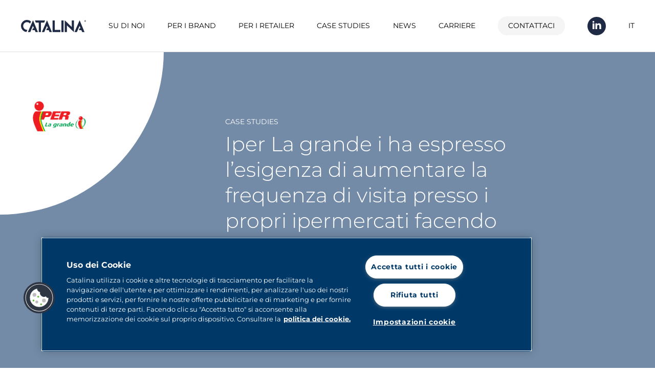

--- FILE ---
content_type: text/html; charset=UTF-8
request_url: https://catalinamarketing.it/case-studies/iper-la-grande-i-ha-espresso-l-esigenza-di-aumentare-la-frequenza-di-visita-presso-i-propri-ipermercati-facendo-leva-sui-propri-volantini
body_size: 26685
content:
<!DOCTYPE html>
<html lang="it">
<head>


        <!-- Google Tag Manager -->
    <script>(function(w,d,s,l,i){w[l]=w[l]||[];w[l].push({'gtm.start':
                new Date().getTime(),event:'gtm.js'});var f=d.getElementsByTagName(s)[0],
            j=d.createElement(s),dl=l!='dataLayer'?'&l='+l:'';j.async=true;j.src=
            'https://www.googletagmanager.com/gtm.js?id='+i+dl;f.parentNode.insertBefore(j,f);
        })(window,document,'script','dataLayer','GTM-PKT88FV');</script>
    <!-- End Google Tag Manager -->
    

                        <script src=https://cdn.cookielaw.org/scripttemplates/otSDKStub.js type="text/javascript" charset="UTF-8"
                    data-domain-script="c4259fe6-2b35-48a0-8bfb-3a6098a5ec28"></script>
            
    <script>
        function OptanonWrapper() {
        }
    </script>

    <meta charset="utf-8">
    <meta name="viewport" content="width=device-width, initial-scale=1">
    <meta name="csrf-token" content="6HOfh0VmNOus7Y9UUTUqWpx06Uhijyho8putKKGV">

    <link rel="stylesheet" href="https://use.typekit.net/dbu8nub.css">
    <link rel="canonical" href="https://catalinamarketing.it/case-studies/iper-la-grande-i-ha-espresso-l-esigenza-di-aumentare-la-frequenza-di-visita-presso-i-propri-ipermercati-facendo-leva-sui-propri-volantini">
    <link rel="apple-touch-icon" sizes="180x180" href="/apple-touch-icon.png">
    <link rel="icon" type="image/png" sizes="32x32" href="/favicon-32x32.png">
    <link rel="icon" type="image/png" sizes="16x16" href="/favicon-16x16.png">
    <link rel="manifest" href="/site.webmanifest">
    <link rel="mask-icon" href="/safari-pinned-tab.svg" color="#5bbad5">
    <meta name="msapplication-TileColor" content="#da532c">
    <meta name="theme-color" content="#ffffff">

    <!-- Styles -->
    <link rel="stylesheet" href="https://catalinamarketing.it/css/app.css?version=1.0">

    <!-- Scripts -->
    <script src="https://www.google.com/recaptcha/api.js?onload=vueRecaptchaApiLoaded&render=explicit&hl=it"
            async
            defer></script>
    <script src="https://catalinamarketing.it/js/app.js?v=1" defer></script>


        <title>Iper La grande i ha espresso l’esigenza di aumentare la frequenza di visita presso i propri ipermercati facendo leva sui propri volantini.</title>
    <meta name="title" content="Iper La grande i ha espresso l’esigenza di aumentare la frequenza di visita presso i propri ipermercati facendo leva sui propri volantini.">
    <meta name="description" content="La soluzione MFD è un motore di targeting One to One per moltiplicare l’impatto delle promozioni e sviluppare la preferenza all’Insegna. Analizziamo il comportamento d&#039;acquisto di ciascun Cliente Carta Vantaggi, elaboriamo un ranking di probabilità di acquisto di ciascun item per ogni volantino, arrivando a definire per ciascun cliente un set di 16 prodotti &quot;preferiti&quot;.">

    <meta property="og:title" content="Iper La grande i ha espresso l’esigenza di aumentare la frequenza di visita presso i propri ipermercati facendo leva sui propri volantini.">
    <meta property="og:description" content="La soluzione MFD è un motore di targeting One to One per moltiplicare l’impatto delle promozioni e sviluppare la preferenza all’Insegna. Analizziamo il comportamento d&#039;acquisto di ciascun Cliente Carta Vantaggi, elaboriamo un ranking di probabilità di acquisto di ciascun item per ogni volantino, arrivando a definire per ciascun cliente un set di 16 prodotti &quot;preferiti&quot;.">

    <meta property="twitter:title" content="Iper La grande i ha espresso l’esigenza di aumentare la frequenza di visita presso i propri ipermercati facendo leva sui propri volantini.">
    <meta property="twitter:description" content="La soluzione MFD è un motore di targeting One to One per moltiplicare l’impatto delle promozioni e sviluppare la preferenza all’Insegna. Analizziamo il comportamento d&#039;acquisto di ciascun Cliente Carta Vantaggi, elaboriamo un ranking di probabilità di acquisto di ciascun item per ogni volantino, arrivando a definire per ciascun cliente un set di 16 prodotti &quot;preferiti&quot;.">
<!-- Primary Meta Tags -->

    <!-- Open Graph / Facebook -->
    <meta property="og:type" content="website">
    <meta property="og:url" content="https://catalinamarketing.it/case-studies/iper-la-grande-i-ha-espresso-l-esigenza-di-aumentare-la-frequenza-di-visita-presso-i-propri-ipermercati-facendo-leva-sui-propri-volantini">

    
    
<!-- Twitter -->
    <meta property="twitter:card" content="summary_large_image">
    <meta property="twitter:url" content="https://catalinamarketing.it/case-studies/iper-la-grande-i-ha-espresso-l-esigenza-di-aumentare-la-frequenza-di-visita-presso-i-propri-ipermercati-facendo-leva-sui-propri-volantini">
    

</head>
<body class="font-sans antialiased catalina-lang-it">

<!-- Google Tag Manager (noscript) -->
<noscript><iframe src="https://www.googletagmanager.com/ns.html?id=GTM-PKT88FV"
                  height="0" width="0" style="display:none;visibility:hidden"></iframe></noscript>
<!-- End Google Tag Manager (noscript) -->

<div id="app">
    <nav aria-label="main navigation"
     class="nav px-10 flex justify-between z-30 fixed bg-white-0 w-full left-0 right-0 items-center border-black-4 border-b"
     :class="{ 'tiny' : tinized }">
    <a href="https://catalinamarketing.it" class="nav-logo nav-logo-mobile">Catalina</a>
    <div class="nav-container flex justify-between items-center" :class="{ 'active' : navMobile }">
        <a href="https://catalinamarketing.it" class="nav-logo">Catalina</a>
        <div class="nav-menu relative">
            <a href="#" @click.prevent=""
               class="text-xs xl:text-sm ">Su di noi</a>
            <ul>
                <li>
                    <a class="text-xs xl:text-sm flex items-center transition hover:text-yellow-0"
                       href="https://catalinamarketing.it/catalina/chi-siamo"><span
                                class="block w-1 h-1 mr-2 bg-yellow-0 rounded-full"></span>Chi siamo
                    </a>
                </li>
                <li>
                    <a class="text-xs xl:text-sm flex items-center transition hover:text-yellow-0"
                       href="https://catalinamarketing.it/catalina/nel-mondo"><span
                                class="block w-1 h-1 mr-2 bg-yellow-0 rounded-full"></span>Catalina nel mondo
                    </a>
                </li>
                            </ul>
        </div>
       <div class="nav-menu relative">
            <a href="https://catalinamarketing.it/catalina-per-le-marche"
               class="text-xs xl:text-sm ">Per i brand</a>
            <ul>
                                    <li>
                        <a class="text-xs xl:text-sm flex items-center transition hover:text-red-0"
                           href="https://catalinamarketing.it/catalina-per-le-marche/incrementa-le-tue-vendite"><span
                                    class="block w-1 h-1 mr-2 bg-red-0 rounded-full"></span> Incrementa le tue vendite</a>
                    </li>
                                    <li>
                        <a class="text-xs xl:text-sm flex items-center transition hover:text-red-0"
                           href="https://catalinamarketing.it/catalina-per-le-marche/ingaggia-i-consumatori"><span
                                    class="block w-1 h-1 mr-2 bg-red-0 rounded-full"></span> Ingaggia i consumatori</a>
                    </li>
                            </ul>
        </div>

        <div class="nav-menu relative">
            <a href="https://catalinamarketing.it/catalina-per-i-distributori"
               class="text-xs xl:text-sm ">Per i retailer</a>
            <ul>
                                    <li>
                        <a class="text-xs xl:text-sm flex items-center transition hover:text-blue-3"
                           href="https://catalinamarketing.it/catalina-per-i-distributori/aumenta-il-traffico-omnicanale"><span
                                    class="block w-1 h-1 mr-2 bg-blue-3 rounded-full"></span> Aumenta il traffico omnicanale
                        </a>
                    </li>
                                    <li>
                        <a class="text-xs xl:text-sm flex items-center transition hover:text-blue-3"
                           href="https://catalinamarketing.it/catalina-per-i-distributori/sviluppa-valore-per-ogni-singolo-consumatore"><span
                                    class="block w-1 h-1 mr-2 bg-blue-3 rounded-full"></span> Sviluppa valore per ogni singolo consumatore
                        </a>
                    </li>
                                    <li>
                        <a class="text-xs xl:text-sm flex items-center transition hover:text-blue-3"
                           href="https://catalinamarketing.it/catalina-per-i-distributori/crea-sistemi-di-ingaggio-e-retention-continuativi"><span
                                    class="block w-1 h-1 mr-2 bg-blue-3 rounded-full"></span> Crea sistemi di ingaggio e retention continuativi
                        </a>
                    </li>
                            </ul>
        </div>
        <a href="https://catalinamarketing.it/case-studies"
           class="text-xs xl:text-sm active">Case studies</a>
        <a href="https://catalinamarketing.it/articles"
           class="text-xs xl:text-sm ">News</a>
        <a href="https://catalinamarketing.it/carriere"
           class="text-xs xl:text-sm ">Carriere</a>
        <a href="https://catalinamarketing.it/contattaci"
           class="nav-contact text-xs xl:text-sm rounded-3xl px-5 py-2 bg-black-1 button-animation">Contattaci</a>
                <a href="https://www.linkedin.com/company/catalinaitalia/mycompany" target="_blank"
           rel="noopener"
           class="nav-linkedin">
            <svg class="icon icon-linkedin" xmlns="http://www.w3.org/2000/svg" viewBox="0 0 36 36">
                <title>Linkedin</title>
                <circle fill="rgb(31, 43, 68)" cx="18" cy="18" r="18"/>
                <path d="M13.46,9.74a1.71,1.71,0,0,1-1.73,1.71,1.73,1.73,0,1,1,0-3.45,1.72,1.72,0,0,1,1.72,1.74Zm0,3.13H10V24h3.48Zm5.55,0H15.57V24H19V18.16c0-3.25,4.2-3.52,4.2,0V24H26.7V17c0-5.48-6.21-5.28-7.66-2.58v-1.5Z"
                      fill="#fff"/>
            </svg>
        </a>


        

        <div class="nav-menu nav-menu-lang relative text-xs xl:text-sm">
            <a>IT</a>
            <ul>
                                    <li>
                        <a target="_blank" rel="noopener" href="https://www.catalinamarketing.fr">FR</a>
                    </li>
                                    <li>
                        <a target="_blank" rel="noopener" href="https://catalina.co.uk">EN</a>
                    </li>
                                    <li>
                        <a target="_blank" rel="noopener" href="https://www.catalina.com">US</a>
                    </li>
                            </ul>
        </div>

    </div>
    <div class="nav-mobile" @click="navMobile = !navMobile" :class="{ 'active' : navMobile }">
        <div class="nav-mobile-container">
            <div></div>
            <div></div>
            <div></div>
        </div>
    </div>
    <transition name="fade">
        <div class="nav-overlay" :class="{ 'active' : navMobile }" v-if="navMobile"></div>
    </transition>
</nav>
    <div class="content">
        

    <section class="py-32 bg-blue-2 relative overflow-hidden">
        <div class="container mx-auto px-10">

            <div class="etude-circle-header">
                                    <img src="https://catalinamarketing.it/storage/enseignes/October2021/vuvoQ5bbI1okbRXArMw7.png" alt="Logo Iper">
                            </div>

            <div class="sm:w-2/3 ml-auto text-white-0 mt-20 sm:mt-0">
                <p class="uppercase font-medium text-sm mb-2">Case studies</p>
                <h1 class="font-light leading-tight text-2xl md:text-3xl lg:text-4xl mb-2 max-w-xl">Iper La grande i ha espresso l’esigenza di aumentare la frequenza di visita presso i propri ipermercati facendo leva sui propri volantini.</h1>
                <p class="max-w-xl">La soluzione MFD è un motore di targeting One to One per moltiplicare l’impatto delle promozioni e sviluppare la preferenza all’Insegna. Analizziamo il comportamento d&#039;acquisto di ciascun Cliente Carta Vantaggi, elaboriamo un ranking di probabilità di acquisto di ciascun item per ogni volantino, arrivando a definire per ciascun cliente un set di 16 prodotti &quot;preferiti&quot;.</p>
            </div>
        </div>
    </section>


    <section class="py-24">
        <div class="container mx-auto px-10">
            <div class="flex flex-col md:flex-row items-center">
                <div class="md:w-3/5 md:pr-10">
                    <h3 class="text-2xl md:text-3xl lg:text-4xl font-light leading-tight mb-10">Personalizzazione del volantino per aumentarne l'efficacia amplificando il drive to store</h3>
                    <ul>
                                                                                    <li class="text-content flex items-center  mb-10 ">
                                                                            <div class="text-5xl font-light" style="min-width: 60px">1</div>
                                                                        <div><p>Comunicare ai Clienti Carta Vantaggi sulla newsletter o sull'area riservata di APP/Sito web una selezione di prodotti presenti in volantino</p></div>
                                </li>
                                                            <li class="text-content flex items-center  mb-10 ">
                                                                            <div class="text-5xl font-light" style="min-width: 60px">2</div>
                                                                        <div><p>Visualizzare i prodotti maggiormente affini alle preferenze espresse, identificate con analisi sul comportamento d'acquisto</p></div>
                                </li>
                                                            <li class="text-content flex items-center  mb-10 ">
                                                                            <div class="text-5xl font-light" style="min-width: 60px">3</div>
                                                                        <div><p>Massimizzare gli acquisti dei Clienti Carta Vantaggi che sono stati attratti sul Punto Vendita</p></div>
                                </li>
                                                            <li class="text-content flex items-center ">
                                                                            <div class="text-5xl font-light" style="min-width: 60px">4</div>
                                                                        <div><p>Chi ha aperto il volantino personalizzato ha una spesa media maggiore sul totale assortimento e sul paniere di prodotti in volantino (confronto con chi ha ricevuto la newsletter ma non l'ha aperta)</p></div>
                                </li>
                                                                        </ul>
                </div>
                <div class="md:w-2/5 relative">

                    <div class="bulles absolute w-full h-full">
                        <div class="bulle bulle-md bg-yellow-0"
                             style="left: 0; top: 5%;"></div>
                        <div class="bulle bulle-xs bg-yellow-0"
                             style="left: 30%; top: 80%;"></div>
                        <div class="bulle bulle-lg bg-yellow-0"
                             style="left: 40%; top: 40%;"></div>
                    </div>

                                    </div>
            </div>
        </div>
    </section>


    <section class="pt-24">
        <div class="container mx-auto px-10">
            <div class="flex flex-col lg:flex-row">
                <div class="w-full mt-20 mb-20 xl:mb-0 lg:w-1/3">
                    <h4 class="uppercase font-medium text-sm mb-4">Roi first</h4>
                    <h3 class="text-2xl md:text-3xl lg:text-4xl font-light leading-tight">Un vero successo<br> su <strong class="font-medium">tutti i KPI</strong></h3>
                </div>
                <div class="w-full lg:w-2/3 relative">

                    <div class="bulles absolute w-full h-full" style="z-index: -1">
                        <div class="bulle bulle-xxs bg-red-0"
                             style="left: 0%; top: 30%;"></div>
                        <div class="bulle bulle-xxxs bg-red-0"
                             style="left: 5%; top: 80%;"></div>
                        <div class="bulle bulle-xxs bg-red-0"
                             style="left: 40%; top: 40%;"></div>
                    </div>

                    
                                            
                                                        <div class="performances-bulle flex flex-col lg:flex-row mb-10 lg:mb-0 items-center text-center">
                                <div class="xl etude flex items-center justify-center border border-4 border-red-0 rounded-full md:mr-5">9%</div>
                                <div class="mt-4 lg:mt-0">di spesa incrementale</div>
                            </div>
                        
                                                        <div class="performances-bulle flex flex-col lg:flex-row mb-10 lg:mb-0 items-center text-center">
                                <div class="xs etude flex items-center justify-center border border-4 border-red-0 rounded-full md:mr-5">+15%</div>
                                <div class="mt-4 lg:mt-0">di pezzi acquistati in promozione (volantino)</div>
                            </div>
                                                            </div>
            </div>
        </div>
    </section>

            <div class="mb-24"></div>
    
            <section class="py-24">
            <div class="container mx-auto px-10">
                <hooper ref="hooper" :vertical="true" :center-mode="true" class="hooper-etude mx-auto"
                        @slide="pauseVideo">
                                            <slide class="">
                                                            <img class="block mx-auto w-full h-full object-contain" src="/storage/images/61726ebabd55c.png"
                                     alt="">
                                                    </slide>
                                        <hooper-pagination slot="hooper-addons"></hooper-pagination>
                </hooper>

            </div>
        </section>
    
            <section class="py-24 bg-blue-1">
            <div class="container mx-auto px-10">
                <div class="flex items-center mb-10   justify-center ">
    <div class="rounded-full bg-grey-1 w-24 h-24 mr-4 flex-shrink-0 flex-grow-1 overflow-hidden">
                    <img src="https://catalinamarketing.it/storage/temoignages/October2021/1gyQCBNjBuFdwVcvuvCs.jpg" alt="Stefano Borsoi, Dir. Marketing Iper La grande i" class="max-w-full">
            </div>
    <div>
        <p class="text-black-0">Stefano Borsoi</p>
        <p class="text-black-3">Dir. Marketing Iper La grande i</p>
    </div>
</div>

<p class="italic  max-w-3xl mx-auto text-center ">
            <span class="w-10 h-10 rounded-full leading-none bg-yellow-0 flex items-center justify-center mb-4 text-5xl text-white-0 relative">
            <span class="absolute left-0 top-0 transform translate-y-2">“</span>
        </span>
        Il volantino è uno strumento imprescindibile della nostra attività e l’evoluzione del digitale ci permette di renderlo ancora più efficace. Sempre di più il cliente si aspetta un servizio su misura, e noi siamo pronti a cogliere queste sfide con progetti innovativi e altamente misurabili e quindi migliorabili in ogni loro aspetto.
            <span class="ml-auto w-10 h-10 leading-none rounded-full bg-yellow-0 flex items-center justify-center mt-4 text-5xl text-white-0 relative">
            <span class="absolute left-0 top-0 transform translate-y-2">”</span>
        </span>
    </p>

            </div>
        </section>
    
    <section class="py-24 relative overflow-hidden first-contact">

    <div class="container mx-auto px-10 flex flex-col">
        <div class="w-3/5 first-contact-container rounded-r-full bg-blue-2 absolute left-0 top-1/2 bottom-0 transform -translate-y-2/4"
             style="height: 200%; z-index: -1; background-color: ;"></div>
        <div class="first-contact-bg h-full absolute right-0 top-0 bottom-0"
             style="background: url(https://catalinamarketing.it/images/femme-fond-jaune.jpg) right center no-repeat; background-size: cover; z-index: -2"></div>
        <div class="first-contact-mobile bg-blue-2"></div>

        <h2 class="font-light leading-tight text-2xl md:text-3xl lg:text-4xl text-white-0 max-w-lg xl:max-w-2xl">
            Contattaci per raggiungere la giusta audience
        </h2>
        <p class="mt-10 text-white-0 max-w-lg xl:max-w-2xl">
            Scopri dai nostri esperti come le soluzioni Catalina possano aiutarti a generare fatturato incrementale o maggior traffico nei punti vendita, reclutare nuovi acquirenti o sviluppare il valore dei clienti
        </p>
        <a href="https://catalinamarketing.it/contactez-un-expert"  class="button-animation transition duration-200 bg-white-0 text-blue-2 py-3 px-8 sm:px-12 text-center font-bold rounded-3xl mt-10 self-start">Contatta un consulente</a>
    </div>
</section>

    <section class="pb-24 pt-14">
        <div class="container flex flex-col mx-auto px-10">
            <a href="https://catalinamarketing.it/case-studies"  class="button-animation transition duration-200 bg-red-0 text-white-0 py-3 px-8 sm:px-12 text-center font-bold rounded-3xl mt-10 self-center">Tutti i case studies</a>
        </div>
    </section>

    </div>
    <footer class="footer bg-blue-0 text-white-0 py-10">
    <div class="px-10 py-20">
        <div class="footer-logo">Catalina</div>
    </div>
    <div class="footer-links flex-wrap px-10 flex justify-between">
        <ul>
            <li>
                <a href="https://catalinamarketing.it/catalina/chi-siamo" class="uppercase text-sm">Chi siamo</a>
            </li>
            <li>
                <a href="https://catalinamarketing.it/catalina/nel-mondo" class="uppercase text-sm">Catalina nel mondo</a>
            </li>
        </ul>

        <ul>
            <li>
                <a href="https://catalinamarketing.it/catalina-per-le-marche" class="uppercase text-sm">Catalina Per i brand</a>
            </li>
                            <li>
                    <a href="https://catalinamarketing.it/catalina-per-le-marche/incrementa-le-tue-vendite" class="flex items-center text-sm"><span
                                class="block w-1 h-1 mr-2 bg-yellow-0 rounded-full"></span> Incrementa le tue vendite</a>
                </li>
                            <li>
                    <a href="https://catalinamarketing.it/catalina-per-le-marche/ingaggia-i-consumatori" class="flex items-center text-sm"><span
                                class="block w-1 h-1 mr-2 bg-yellow-0 rounded-full"></span> Ingaggia i consumatori</a>
                </li>
                    </ul>

        <ul>
            <li>
                <a href="https://catalinamarketing.it/catalina-per-i-distributori" class="uppercase text-sm">Catalina Per i retailer</a>
            </li>
                            <li>
                    <a href="https://catalinamarketing.it/catalina-per-i-distributori/aumenta-il-traffico-omnicanale" class="flex items-center text-sm"><span
                                class="block w-1 h-1 mr-2 bg-yellow-0 rounded-full"></span> Aumenta il traffico omnicanale
                    </a>
                </li>
                            <li>
                    <a href="https://catalinamarketing.it/catalina-per-i-distributori/sviluppa-valore-per-ogni-singolo-consumatore" class="flex items-center text-sm"><span
                                class="block w-1 h-1 mr-2 bg-yellow-0 rounded-full"></span> Sviluppa valore per ogni singolo consumatore
                    </a>
                </li>
                            <li>
                    <a href="https://catalinamarketing.it/catalina-per-i-distributori/crea-sistemi-di-ingaggio-e-retention-continuativi" class="flex items-center text-sm"><span
                                class="block w-1 h-1 mr-2 bg-yellow-0 rounded-full"></span> Crea sistemi di ingaggio e retention continuativi
                    </a>
                </li>
                    </ul>

        <ul>
            <li>
                <a href="https://catalinamarketing.it/case-studies" class="uppercase text-sm">Case studies</a>
            </li>
            <li>
                <a href="https://catalinamarketing.it/articles" class="uppercase text-sm">News</a>
            </li>
            <li>
                <a href="https://catalinamarketing.it/carriere" class="uppercase text-sm">Carriere</a>
            </li>
        </ul>

    </div>
    <div class="footer-end px-10 flex flex-wrap items-center justify-between mt-32 opacity-60">
        <a class="copyright uppercase text-sm">© 2026 Catalina Marketing Inc.</a>
        <div class="w-1 h-1 mr-1 bg-blue-1 rounded-full"></div>
        <a class="text-sm" href="https://catalinamarketing.it/contattaci">Contattaci</a>
        <div class="w-1 h-1 mr-1 bg-blue-1 rounded-full"></div>
        <a class="text-sm" href="https://catalinamarketing.it/plan-du-site">Mappa del sito</a>
        <div class="w-1 h-1 mr-1 bg-blue-1 rounded-full"></div>
                    <a class="text-sm" href="https://catalinamarketing.it/politica-dei-cookie">Politica dei cookie</a>
                            <div class="w-1 h-1 mr-1 bg-blue-1 rounded-full"></div>
                                <a class="text-sm" href="https://catalinamarketing.it/politica-sulla-privacy">Politica sulla privacy</a>
                            <div class="w-1 h-1 mr-1 bg-blue-1 rounded-full"></div>
                                <a class="text-sm" href="https://catalinamarketing.it/condizioni-generali-d-uso">Condizioni generali d&#039;uso</a>
                            <div class="w-1 h-1 mr-1 bg-blue-1 rounded-full"></div>
                                <a class="text-sm" href="https://catalinamarketing.it/crediti">Crediti</a>
                            <div class="w-1 h-1 mr-1 bg-blue-1 rounded-full"></div>
                                <a class="text-sm" href="https://catalinamarketing.it/politica-dei-candidati">Politica dei candidati</a>
                        </div>
</footer>
</div>

</body>
</html>


--- FILE ---
content_type: text/css;charset=utf-8
request_url: https://use.typekit.net/dbu8nub.css
body_size: 388
content:
/*
 * The Typekit service used to deliver this font or fonts for use on websites
 * is provided by Adobe and is subject to these Terms of Use
 * http://www.adobe.com/products/eulas/tou_typekit. For font license
 * information, see the list below.
 *
 * caflisch-script-pro:
 *   - http://typekit.com/eulas/000000000000000077359b83
 *
 * © 2009-2026 Adobe Systems Incorporated. All Rights Reserved.
 */
/*{"last_published":"2021-08-24 22:26:22 UTC"}*/

@import url("https://p.typekit.net/p.css?s=1&k=dbu8nub&ht=tk&f=6834&a=84582640&app=typekit&e=css");

@font-face {
font-family:"caflisch-script-pro";
src:url("https://use.typekit.net/af/d09f27/000000000000000077359b83/30/l?primer=7cdcb44be4a7db8877ffa5c0007b8dd865b3bbc383831fe2ea177f62257a9191&fvd=n6&v=3") format("woff2"),url("https://use.typekit.net/af/d09f27/000000000000000077359b83/30/d?primer=7cdcb44be4a7db8877ffa5c0007b8dd865b3bbc383831fe2ea177f62257a9191&fvd=n6&v=3") format("woff"),url("https://use.typekit.net/af/d09f27/000000000000000077359b83/30/a?primer=7cdcb44be4a7db8877ffa5c0007b8dd865b3bbc383831fe2ea177f62257a9191&fvd=n6&v=3") format("opentype");
font-display:auto;font-style:normal;font-weight:600;font-stretch:normal;
}

.tk-caflisch-script-pro { font-family: "caflisch-script-pro",sans-serif; }


--- FILE ---
content_type: text/css
request_url: https://catalinamarketing.it/css/app.css?version=1.0
body_size: 49318
content:
/*! tailwindcss v3.3.3 | MIT License | https://tailwindcss.com*/*,:after,:before{border:0 solid;box-sizing:border-box}:after,:before{--tw-content:""}html{-webkit-text-size-adjust:100%;font-feature-settings:normal;font-family:Montserrat,sans-serif;font-variation-settings:normal;line-height:1.5;-moz-tab-size:4;-o-tab-size:4;tab-size:4}body{line-height:inherit;margin:0}hr{border-top-width:1px;color:inherit;height:0}abbr:where([title]){-webkit-text-decoration:underline dotted;text-decoration:underline dotted}h1,h2,h3,h4,h5,h6{font-size:inherit;font-weight:inherit}a{color:inherit;text-decoration:inherit}b,strong{font-weight:bolder}code,kbd,pre,samp{font-family:Stag;font-size:1em}small{font-size:80%}sub,sup{font-size:75%;line-height:0;position:relative;vertical-align:baseline}sub{bottom:-.25em}sup{top:-.5em}table{border-collapse:collapse;border-color:inherit;text-indent:0}button,input,optgroup,select,textarea{font-feature-settings:inherit;color:inherit;font-family:inherit;font-size:100%;font-variation-settings:inherit;font-weight:inherit;line-height:inherit;margin:0;padding:0}button,select{text-transform:none}[type=button],[type=reset],[type=submit],button{-webkit-appearance:button;background-color:transparent;background-image:none}:-moz-focusring{outline:auto}:-moz-ui-invalid{box-shadow:none}progress{vertical-align:baseline}::-webkit-inner-spin-button,::-webkit-outer-spin-button{height:auto}[type=search]{-webkit-appearance:textfield;outline-offset:-2px}::-webkit-search-decoration{-webkit-appearance:none}::-webkit-file-upload-button{-webkit-appearance:button;font:inherit}summary{display:list-item}blockquote,dd,dl,figure,h1,h2,h3,h4,h5,h6,hr,p,pre{margin:0}fieldset{margin:0}fieldset,legend{padding:0}menu,ol,ul{list-style:none;margin:0;padding:0}dialog{padding:0}textarea{resize:vertical}input::-moz-placeholder,textarea::-moz-placeholder{color:#9ca3af;opacity:1}input::placeholder,textarea::placeholder{color:#9ca3af;opacity:1}[role=button],button{cursor:pointer}:disabled{cursor:default}audio,canvas,embed,iframe,img,object,svg,video{display:block;vertical-align:middle}img,video{height:auto;max-width:100%}[hidden]{display:none}*,:after,:before{--tw-border-spacing-x:0;--tw-border-spacing-y:0;--tw-translate-x:0;--tw-translate-y:0;--tw-rotate:0;--tw-skew-x:0;--tw-skew-y:0;--tw-scale-x:1;--tw-scale-y:1;--tw-pan-x: ;--tw-pan-y: ;--tw-pinch-zoom: ;--tw-scroll-snap-strictness:proximity;--tw-gradient-from-position: ;--tw-gradient-via-position: ;--tw-gradient-to-position: ;--tw-ordinal: ;--tw-slashed-zero: ;--tw-numeric-figure: ;--tw-numeric-spacing: ;--tw-numeric-fraction: ;--tw-ring-inset: ;--tw-ring-offset-width:0px;--tw-ring-offset-color:#fff;--tw-ring-color:rgba(59,130,246,.5);--tw-ring-offset-shadow:0 0 #0000;--tw-ring-shadow:0 0 #0000;--tw-shadow:0 0 #0000;--tw-shadow-colored:0 0 #0000;--tw-blur: ;--tw-brightness: ;--tw-contrast: ;--tw-grayscale: ;--tw-hue-rotate: ;--tw-invert: ;--tw-saturate: ;--tw-sepia: ;--tw-drop-shadow: ;--tw-backdrop-blur: ;--tw-backdrop-brightness: ;--tw-backdrop-contrast: ;--tw-backdrop-grayscale: ;--tw-backdrop-hue-rotate: ;--tw-backdrop-invert: ;--tw-backdrop-opacity: ;--tw-backdrop-saturate: ;--tw-backdrop-sepia: }::backdrop{--tw-border-spacing-x:0;--tw-border-spacing-y:0;--tw-translate-x:0;--tw-translate-y:0;--tw-rotate:0;--tw-skew-x:0;--tw-skew-y:0;--tw-scale-x:1;--tw-scale-y:1;--tw-pan-x: ;--tw-pan-y: ;--tw-pinch-zoom: ;--tw-scroll-snap-strictness:proximity;--tw-gradient-from-position: ;--tw-gradient-via-position: ;--tw-gradient-to-position: ;--tw-ordinal: ;--tw-slashed-zero: ;--tw-numeric-figure: ;--tw-numeric-spacing: ;--tw-numeric-fraction: ;--tw-ring-inset: ;--tw-ring-offset-width:0px;--tw-ring-offset-color:#fff;--tw-ring-color:rgba(59,130,246,.5);--tw-ring-offset-shadow:0 0 #0000;--tw-ring-shadow:0 0 #0000;--tw-shadow:0 0 #0000;--tw-shadow-colored:0 0 #0000;--tw-blur: ;--tw-brightness: ;--tw-contrast: ;--tw-grayscale: ;--tw-hue-rotate: ;--tw-invert: ;--tw-saturate: ;--tw-sepia: ;--tw-drop-shadow: ;--tw-backdrop-blur: ;--tw-backdrop-brightness: ;--tw-backdrop-contrast: ;--tw-backdrop-grayscale: ;--tw-backdrop-hue-rotate: ;--tw-backdrop-invert: ;--tw-backdrop-opacity: ;--tw-backdrop-saturate: ;--tw-backdrop-sepia: }.container{width:100%}@media (min-width:640px){.container{max-width:640px}}@media (min-width:768px){.container{max-width:768px}}@media (min-width:1024px){.container{max-width:1024px}}@media (min-width:1280px){.container{max-width:1280px}}@media (min-width:1536px){.container{max-width:1536px}}.aspect-h-9{--tw-aspect-h:9}.aspect-w-16{--tw-aspect-w:16;padding-bottom:calc(var(--tw-aspect-h)/var(--tw-aspect-w)*100%);position:relative}.aspect-w-16>*{bottom:0;height:100%;left:0;position:absolute;right:0;top:0;width:100%}.pointer-events-none{pointer-events:none}.fixed{position:fixed}.absolute{position:absolute}.relative{position:relative}.inset-0{inset:0}.bottom-0{bottom:0}.left-0{left:0}.left-1\/2{left:50%}.right-0{right:0}.top-0{top:0}.top-1\/2{top:50%}.z-0{z-index:0}.z-10{z-index:10}.z-20{z-index:20}.z-30{z-index:30}.mx-10{margin-left:2.5rem;margin-right:2.5rem}.mx-6{margin-left:1.5rem;margin-right:1.5rem}.mx-8{margin-left:2rem;margin-right:2rem}.mx-auto{margin-left:auto;margin-right:auto}.my-10{margin-bottom:2.5rem;margin-top:2.5rem}.my-12{margin-bottom:3rem;margin-top:3rem}.my-20{margin-bottom:5rem;margin-top:5rem}.my-24{margin-bottom:6rem;margin-top:6rem}.my-4{margin-bottom:1rem;margin-top:1rem}.my-5{margin-bottom:1.25rem;margin-top:1.25rem}.my-6{margin-bottom:1.5rem;margin-top:1.5rem}.-mb-12{margin-bottom:-3rem}.-ml-px{margin-left:-1px}.mb-1{margin-bottom:.25rem}.mb-10{margin-bottom:2.5rem}.mb-12{margin-bottom:3rem}.mb-2{margin-bottom:.5rem}.mb-20{margin-bottom:5rem}.mb-24{margin-bottom:6rem}.mb-3{margin-bottom:.75rem}.mb-32{margin-bottom:8rem}.mb-4{margin-bottom:1rem}.mb-5{margin-bottom:1.25rem}.mb-6{margin-bottom:1.5rem}.mb-8{margin-bottom:2rem}.ml-2{margin-left:.5rem}.ml-3{margin-left:.75rem}.ml-6{margin-left:1.5rem}.ml-auto{margin-left:auto}.mr-1{margin-right:.25rem}.mr-10{margin-right:2.5rem}.mr-2{margin-right:.5rem}.mr-3{margin-right:.75rem}.mr-4{margin-right:1rem}.mr-5{margin-right:1.25rem}.mr-6{margin-right:1.5rem}.mt-10{margin-top:2.5rem}.mt-12{margin-top:3rem}.mt-20{margin-top:5rem}.mt-24{margin-top:6rem}.mt-28{margin-top:7rem}.mt-3{margin-top:.75rem}.mt-32{margin-top:8rem}.mt-4{margin-top:1rem}.mt-5{margin-top:1.25rem}.mt-6{margin-top:1.5rem}.mt-8{margin-top:2rem}.mt-auto{margin-top:auto}.box-content{box-sizing:content-box}.block{display:block}.flex{display:flex}.inline-flex{display:inline-flex}.table{display:table}.grid{display:grid}.hidden{display:none}.h-1{height:.25rem}.h-1\/2{height:50%}.h-10{height:2.5rem}.h-12{height:3rem}.h-16{height:4rem}.h-20{height:5rem}.h-24{height:6rem}.h-3{height:.75rem}.h-32{height:8rem}.h-48{height:12rem}.h-5{height:1.25rem}.h-6{height:1.5rem}.h-8{height:2rem}.h-96{height:24rem}.h-\[200px\]{height:200px}.h-full{height:100%}.h-px{height:1px}.max-h-\[50px\]{max-height:50px}.w-1{width:.25rem}.w-1\/2{width:50%}.w-10{width:2.5rem}.w-12{width:3rem}.w-16{width:4rem}.w-2\/3{width:66.666667%}.w-20{width:5rem}.w-24{width:6rem}.w-3{width:.75rem}.w-3\/5{width:60%}.w-32{width:8rem}.w-40{width:10rem}.w-5{width:1.25rem}.w-6{width:1.5rem}.w-\[200px\]{width:200px}.w-auto{width:auto}.w-full{width:100%}.w-px{width:1px}.max-w-2xl{max-width:42rem}.max-w-3xl{max-width:48rem}.max-w-4xl{max-width:56rem}.max-w-\[200px\]{max-width:200px}.max-w-full{max-width:100%}.max-w-lg{max-width:32rem}.max-w-md{max-width:28rem}.max-w-sm{max-width:24rem}.max-w-xl{max-width:36rem}.max-w-xs{max-width:20rem}.flex-1{flex:1 1 0%}.flex-initial{flex:0 1 auto}.flex-shrink-0{flex-shrink:0}.flex-grow{flex-grow:1}.flex-grow-0{flex-grow:0}.-translate-x-1\/2{--tw-translate-x:-50%}.-translate-x-1\/2,.-translate-x-1\/4{transform:translate(var(--tw-translate-x),var(--tw-translate-y)) rotate(var(--tw-rotate)) skewX(var(--tw-skew-x)) skewY(var(--tw-skew-y)) scaleX(var(--tw-scale-x)) scaleY(var(--tw-scale-y))}.-translate-x-1\/4{--tw-translate-x:-25%}.-translate-x-2\/4{--tw-translate-x:-50%}.-translate-x-2\/4,.-translate-y-2\/4{transform:translate(var(--tw-translate-x),var(--tw-translate-y)) rotate(var(--tw-rotate)) skewX(var(--tw-skew-x)) skewY(var(--tw-skew-y)) scaleX(var(--tw-scale-x)) scaleY(var(--tw-scale-y))}.-translate-y-2\/4{--tw-translate-y:-50%}.translate-x-1\/2,.translate-x-2\/4{--tw-translate-x:50%}.translate-x-1\/2,.translate-x-2\/4,.translate-y-1{transform:translate(var(--tw-translate-x),var(--tw-translate-y)) rotate(var(--tw-rotate)) skewX(var(--tw-skew-x)) skewY(var(--tw-skew-y)) scaleX(var(--tw-scale-x)) scaleY(var(--tw-scale-y))}.translate-y-1{--tw-translate-y:0.25rem}.translate-y-2{--tw-translate-y:0.5rem}.transform,.translate-y-2{transform:translate(var(--tw-translate-x),var(--tw-translate-y)) rotate(var(--tw-rotate)) skewX(var(--tw-skew-x)) skewY(var(--tw-skew-y)) scaleX(var(--tw-scale-x)) scaleY(var(--tw-scale-y))}.cursor-default{cursor:default}.cursor-pointer{cursor:pointer}.select-none{-webkit-user-select:none;-moz-user-select:none;user-select:none}.resize-none{resize:none}.resize{resize:both}.grid-cols-1{grid-template-columns:repeat(1,minmax(0,1fr))}.grid-cols-2{grid-template-columns:repeat(2,minmax(0,1fr))}.grid-cols-3{grid-template-columns:repeat(3,minmax(0,1fr))}.flex-col{flex-direction:column}.flex-col-reverse{flex-direction:column-reverse}.flex-wrap{flex-wrap:wrap}.items-start{align-items:flex-start}.items-end{align-items:flex-end}.items-center{align-items:center}.justify-end{justify-content:flex-end}.justify-center{justify-content:center}.justify-between{justify-content:space-between}.gap-12{gap:3rem}.gap-2{gap:.5rem}.gap-4{gap:1rem}.gap-6{gap:1.5rem}.self-start{align-self:flex-start}.self-center{align-self:center}.overflow-hidden{overflow:hidden}.rounded{border-radius:.25rem}.rounded-2xl{border-radius:1rem}.rounded-3xl{border-radius:1.5rem}.rounded-full{border-radius:9999px}.rounded-md{border-radius:.375rem}.rounded-xl{border-radius:.75rem}.rounded-l-md{border-bottom-left-radius:.375rem;border-top-left-radius:.375rem}.rounded-r-full{border-bottom-right-radius:9999px;border-top-right-radius:9999px}.rounded-r-md{border-bottom-right-radius:.375rem;border-top-right-radius:.375rem}.border{border-width:1px}.border-4{border-width:4px}.border-8{border-width:8px}.border-b{border-bottom-width:1px}.border-none{border-style:none}.border-black-2{--tw-border-opacity:1;border-color:rgb(238 238 238/var(--tw-border-opacity))}.border-black-4{--tw-border-opacity:1;border-color:rgb(221 221 221/var(--tw-border-opacity))}.border-blue-0{--tw-border-opacity:1;border-color:rgb(31 43 68/var(--tw-border-opacity))}.border-blue-2{--tw-border-opacity:1;border-color:rgb(115 139 167/var(--tw-border-opacity))}.border-red-0{--tw-border-opacity:1;border-color:rgb(243 115 108/var(--tw-border-opacity))}.border-white-0{--tw-border-opacity:1;border-color:rgb(255 255 255/var(--tw-border-opacity))}.bg-black-0{--tw-bg-opacity:1;background-color:rgb(0 0 0/var(--tw-bg-opacity))}.bg-black-1{--tw-bg-opacity:1;background-color:rgb(245 245 245/var(--tw-bg-opacity))}.bg-blue-0{--tw-bg-opacity:1;background-color:rgb(31 43 68/var(--tw-bg-opacity))}.bg-blue-1{--tw-bg-opacity:1;background-color:rgb(241 244 247/var(--tw-bg-opacity))}.bg-blue-2{--tw-bg-opacity:1;background-color:rgb(115 139 167/var(--tw-bg-opacity))}.bg-blue-3{--tw-bg-opacity:1;background-color:rgb(27 165 242/var(--tw-bg-opacity))}.bg-blue-4{--tw-bg-opacity:1;background-color:rgb(54 88 125/var(--tw-bg-opacity))}.bg-blue-5{--tw-bg-opacity:1;background-color:rgb(133 161 172/var(--tw-bg-opacity))}.bg-grey-1{--tw-bg-opacity:1;background-color:rgb(193 198 201/var(--tw-bg-opacity))}.bg-red-0{--tw-bg-opacity:1;background-color:rgb(243 115 108/var(--tw-bg-opacity))}.bg-red-1{--tw-bg-opacity:1;background-color:rgb(243 72 105/var(--tw-bg-opacity))}.bg-white-0{--tw-bg-opacity:1;background-color:rgb(255 255 255/var(--tw-bg-opacity))}.bg-yellow-0{--tw-bg-opacity:1;background-color:rgb(235 171 39/var(--tw-bg-opacity))}.bg-opacity-90{--tw-bg-opacity:0.9}.bg-contain{background-size:contain}.object-contain{-o-object-fit:contain;object-fit:contain}.object-cover{-o-object-fit:cover;object-fit:cover}.p-10{padding:2.5rem}.p-12{padding:3rem}.p-2{padding:.5rem}.p-3{padding:.75rem}.p-4{padding:1rem}.p-6{padding:1.5rem}.px-10{padding-left:2.5rem;padding-right:2.5rem}.px-12{padding-left:3rem;padding-right:3rem}.px-14{padding-left:3.5rem;padding-right:3.5rem}.px-2{padding-left:.5rem;padding-right:.5rem}.px-4{padding-left:1rem;padding-right:1rem}.px-5{padding-left:1.25rem;padding-right:1.25rem}.px-6{padding-left:1.5rem;padding-right:1.5rem}.px-8{padding-left:2rem;padding-right:2rem}.py-1{padding-bottom:.25rem;padding-top:.25rem}.py-10{padding-bottom:2.5rem;padding-top:2.5rem}.py-2{padding-bottom:.5rem;padding-top:.5rem}.py-20{padding-bottom:5rem;padding-top:5rem}.py-24{padding-bottom:6rem;padding-top:6rem}.py-3{padding-bottom:.75rem;padding-top:.75rem}.py-32{padding-bottom:8rem;padding-top:8rem}.py-4{padding-bottom:1rem;padding-top:1rem}.py-48{padding-bottom:12rem;padding-top:12rem}.py-5{padding-bottom:1.25rem;padding-top:1.25rem}.pb-12{padding-bottom:3rem}.pb-24{padding-bottom:6rem}.pb-32{padding-bottom:8rem}.pl-3{padding-left:.75rem}.pt-12{padding-top:3rem}.pt-14{padding-top:3.5rem}.pt-24{padding-top:6rem}.pt-32{padding-top:8rem}.text-left{text-align:left}.text-center{text-align:center}.text-right{text-align:right}.font-mono{font-family:Stag}.font-sans{font-family:Montserrat,sans-serif}.text-2xl{font-size:1.5rem}.text-3xl{font-size:1.875rem}.text-5xl{font-size:3rem}.text-7xl{font-size:5rem}.text-lg{font-size:1.125rem}.text-sm{font-size:.875rem}.text-xl{font-size:1.25rem}.text-xs{font-size:.75rem}.font-bold{font-weight:700}.font-light{font-weight:300}.font-medium{font-weight:500}.font-normal{font-weight:400}.uppercase{text-transform:uppercase}.italic{font-style:italic}.leading-5{line-height:1.25rem}.leading-none{line-height:1}.leading-tight{line-height:1.25}.text-black-0{--tw-text-opacity:1;color:rgb(0 0 0/var(--tw-text-opacity))}.text-black-3{--tw-text-opacity:1;color:rgb(114 114 114/var(--tw-text-opacity))}.text-blue-0{--tw-text-opacity:1;color:rgb(31 43 68/var(--tw-text-opacity))}.text-blue-2{--tw-text-opacity:1;color:rgb(115 139 167/var(--tw-text-opacity))}.text-grey-1{--tw-text-opacity:1;color:rgb(193 198 201/var(--tw-text-opacity))}.text-red-0{--tw-text-opacity:1;color:rgb(243 115 108/var(--tw-text-opacity))}.text-red-1{--tw-text-opacity:1;color:rgb(243 72 105/var(--tw-text-opacity))}.text-white-0{--tw-text-opacity:1;color:rgb(255 255 255/var(--tw-text-opacity))}.text-yellow-0{--tw-text-opacity:1;color:rgb(235 171 39/var(--tw-text-opacity))}.underline{text-decoration-line:underline}.antialiased{-webkit-font-smoothing:antialiased;-moz-osx-font-smoothing:grayscale}.opacity-60{opacity:.6}.shadow{--tw-shadow:0 1px 3px 0 rgba(0,0,0,.1),0 1px 2px -1px rgba(0,0,0,.1);--tw-shadow-colored:0 1px 3px 0 var(--tw-shadow-color),0 1px 2px -1px var(--tw-shadow-color)}.shadow,.shadow-2xl{box-shadow:var(--tw-ring-offset-shadow,0 0 #0000),var(--tw-ring-shadow,0 0 #0000),var(--tw-shadow)}.shadow-2xl{--tw-shadow:0 25px 50px -12px rgba(0,0,0,.25);--tw-shadow-colored:0 25px 50px -12px var(--tw-shadow-color)}.shadow-sm{--tw-shadow:0 1px 2px 0 rgba(0,0,0,.05);--tw-shadow-colored:0 1px 2px 0 var(--tw-shadow-color);box-shadow:var(--tw-ring-offset-shadow,0 0 #0000),var(--tw-ring-shadow,0 0 #0000),var(--tw-shadow)}.backdrop-blur-sm{--tw-backdrop-blur:blur(4px)}.backdrop-blur-sm,.backdrop-filter{-webkit-backdrop-filter:var(--tw-backdrop-blur) var(--tw-backdrop-brightness) var(--tw-backdrop-contrast) var(--tw-backdrop-grayscale) var(--tw-backdrop-hue-rotate) var(--tw-backdrop-invert) var(--tw-backdrop-opacity) var(--tw-backdrop-saturate) var(--tw-backdrop-sepia);backdrop-filter:var(--tw-backdrop-blur) var(--tw-backdrop-brightness) var(--tw-backdrop-contrast) var(--tw-backdrop-grayscale) var(--tw-backdrop-hue-rotate) var(--tw-backdrop-invert) var(--tw-backdrop-opacity) var(--tw-backdrop-saturate) var(--tw-backdrop-sepia)}.transition{transition-property:color,background-color,border-color,text-decoration-color,fill,stroke,opacity,box-shadow,transform,filter,-webkit-backdrop-filter;transition-property:color,background-color,border-color,text-decoration-color,fill,stroke,opacity,box-shadow,transform,filter,backdrop-filter;transition-property:color,background-color,border-color,text-decoration-color,fill,stroke,opacity,box-shadow,transform,filter,backdrop-filter,-webkit-backdrop-filter;transition-timing-function:cubic-bezier(.4,0,.2,1)}.duration-150,.transition{transition-duration:.15s}.duration-200{transition-duration:.2s}.ease-in-out{transition-timing-function:cubic-bezier(.4,0,.2,1)}.fade-enter-active,.fade-leave-active{transition:opacity .5s}.fade-enter,.fade-leave-to{opacity:0}@font-face{font-display:swap;font-family:Stag;font-style:normal;font-weight:100;src:url(/fonts/Stag-ThinDot.woff2?422e5c57bca6c868a3e7b337b6758285) format("woff2"),url(/fonts/Stag-ThinDot.woff?00b6d6ba5e41335eb2ab68cceea982bb) format("woff")}@font-face{font-display:swap;font-family:Stag;font-style:normal;font-weight:700;src:url(/fonts/Stag-BoldDot.woff2?68ef9d5784c8ce1edde12f2b36f05718) format("woff2"),url(/fonts/Stag-BoldDot.woff?cb89422ef56e8611b474cf964709cba5) format("woff")}@font-face{font-display:swap;font-family:Montserrat;font-style:normal;font-weight:700;src:url(/fonts/Montserrat-Bold.woff2?d28745f2b8e5c12d3607b63f428efb80) format("woff2"),url(/fonts/Montserrat-Bold.woff?3155f256200b7d559607319af7305b6d) format("woff")}@font-face{font-display:swap;font-family:Montserrat;font-style:normal;font-weight:300;src:url(/fonts/Montserrat-Light.woff2?fc7d04bd48b77889f5279765399028f7) format("woff2"),url(/fonts/Montserrat-Light.woff?03bd855a68f1712ffa236bc0a4cbe8ee) format("woff")}@font-face{font-display:swap;font-family:Montserrat;font-style:normal;font-weight:400;src:url(/fonts/Montserrat-Regular.woff2?4ada7f2f580c676690f0bd70e0c3366e) format("woff2"),url(/fonts/Montserrat-Regular.woff?4a3d63613a362f90a9e61453bd7eff08) format("woff")}.icon{transition:.25s ease}.icon-linkedin{height:36px;width:36px}.nav div{position:relative}.nav>a{text-transform:uppercase}.nav ul li{margin-bottom:10px}.nav ul li:last-child{margin-bottom:0}.nav ul li a{display:flex}.footer-logo,.nav-logo{background:url(/images/logo.svg?db9d7b5731db00292fb1fbd179ff0899) 50% no-repeat;background-size:contain;height:32px;text-indent:-9999px;transition:.25s ease;width:158px}.nav-logo-mobile{display:none}.nav.tiny .nav-logo{height:32px;width:100px}.footer-logo{background-image:url(/images/logo-white.svg?a0bcf754a8cb500cbe6f4c9841a6986b)}nav div>a{display:block;text-transform:uppercase}nav a{position:relative}nav a.nav-linkedin,nav a.nav-logo{padding-bottom:0;padding-top:0}nav .nav-menu>a,nav>a,nav>div>a{padding-bottom:2.5rem;padding-top:2.5rem}.nav.tiny .nav-menu>a,nav.tiny .nav-container>a:not(.nav-contact),nav.tiny>div>a:not(.nav-contact){padding-bottom:1rem;padding-top:1rem;transition:padding-top .25s ease,padding-bottom .25s ease}.nav-container{flex:1}nav.tiny .icon-linkedin{height:25px;width:25px}nav a:not(.nav-logo,.nav-linkedin,.nav-contact):after{background:#1f2b44;bottom:-1px;content:"";height:3px;left:0;position:absolute;transition:width .25s ease;width:0}nav a.active:after,nav>.nav-container>a:hover:after{width:100%}nav.tiny .nav-container>a:hover:after,nav.tiny a.active:after{bottom:-3px}nav .nav-menu{height:100%}nav .nav-menu:hover ul{display:block}nav ul{background:#fff;bottom:2rem;box-shadow:0 10px 10px rgba(0,0,0,.1);display:none;padding-bottom:10px;padding-top:10px;position:absolute;transform:translateY(100%);white-space:nowrap;z-index:2}nav.tiny ul{bottom:1rem}footer ul li,nav ul li{padding:5px 15px}nav ul li a{position:relative}footer a:hover{color:#ebab27}.content{overflow:hidden;padding-top:100px}.caracteristique-text strong{display:block;font-size:225%;font-weight:400;text-transform:none}.slider{overflow:hidden}.slider,.slider-cell{height:0;position:relative}.slider-cell{margin-left:35px;margin-right:35px;padding-bottom:calc(20% - 70px);width:calc(20% - 70px)}.slider-cell img{left:50%;position:absolute;top:50%;transform:translate(-50%,-50%)}.menu{left:0;position:fixed;right:0;top:57px;z-index:2}.bubble{background:#fff;border-radius:50%;height:10px;margin-left:30px;margin-right:30px;width:10px}ol{list-style:decimal}.performances p{width:50%}.performances-full p{width:100%}.performances p strong{display:block;font-size:300%;line-height:1.3}.performances-full p strong{font-family:Stag,sans-serif;font-size:500%;font-weight:100}.bulles{pointer-events:none}.bulle{border-radius:50%;position:absolute}.bulle-xxxs{height:10px;width:10px}.bulle-xxs{height:25px;width:25px}.bulle-xs{height:50px;width:50px}.bulle-md{height:150px;width:150px}.bulle-lg{height:230px;width:230px}.bulle-xl{height:300px;width:300px}.bulle-xxl{height:400px;width:400px}.circle{height:0;padding-bottom:30%;position:relative;width:30%}.circle>div.circle-temoignage{height:150px;left:auto;position:absolute;right:0;top:0;transform:none;width:150px}@media screen and (max-width:1535px){.circle{padding-bottom:35%;width:35%}.circle>div.circle-temoignage{height:150px;width:150px}}@media screen and (max-width:1279px){.circle{padding-bottom:45%;width:45%}.circle>div.circle-temoignage{right:50%;transform:translate(50%,-50%)}.bulle-xl{height:200px;width:200px}}.produit strong{display:block}.produit .circle{padding-bottom:60%;position:relative;width:60%}.produit-arrow{height:40px;transform:translateY(60px);width:37px}.produit .circle .pictogramme{stroke:#fff!important;align-items:center;display:flex;height:100%;justify-content:center;left:50%;padding:0;position:absolute;top:50%;transform:translate(-50%,-50%);width:100%}.produit .circle .pictogramme svg{height:40%;width:40%}.produit .circle .pictogramme circle,.produit .circle .pictogramme ellipse,.produit .circle .pictogramme line,.produit .circle .pictogramme rect{stroke:#fff!important}.produit .circle .pictogramme path{fill:#fff!important}.produit .circle .pictogramme path[fill=none]{fill:none!important;stroke:#fff!important}.circle>div.circle-temoignage.reverse{left:0;right:auto}.circle>div.circle-temoignage img{left:50%;position:absolute;top:50%;transform:translate(-50%,-50%)}.caracteristique.circle{margin-left:-1.5%;margin-right:-1.5%;padding-bottom:27%;width:27%}.caracteristique-full.circle{margin-left:0;margin-right:0;padding-bottom:67%;width:67%}@media screen and (max-width:1279px){.caracteristique.circle{margin-left:-.5%;margin-right:-.5%;padding-bottom:37%;width:37%}.caracteristique-full.circle{margin-left:0;margin-right:0;padding-bottom:67%;width:67%}}.circle-full{margin:auto;max-width:500px;padding-bottom:clamp(250px,100%,500px);width:100%}.circle:nth-child(2n){margin-top:15%}.circle>div{left:50%;padding:3rem;position:absolute;top:50%;transform:translate(-50%,-50%);width:100%}.case-info{transform:translateX(75%)}.case-info div{height:60px;min-height:60px;min-width:60px;width:60px}.performances-bulle em{display:block;font-size:80%;font-weight:100}.performances-bulle:nth-child(odd){margin-left:20%}.performances-bulle .xl{font-size:600%;height:250px;min-width:250px;width:250px}.performances-bulle .xl.etude{font-size:400%}.performances-bulle .lg{font-size:400%;height:200px;min-width:200px;width:200px}.performances-bulle .lg.etude{font-size:300%}.performances-bulle .md{font-size:300%;height:150px;min-width:150px;width:150px}.performances-bulle .md.etude{font-size:200%}.performances-bulle .xs{font-size:150%;height:100px;min-width:100px;width:100px}.etude-circle-header{align-items:center;background:#fff;border-radius:50%;display:flex;height:0;justify-content:center;left:0;padding-bottom:50%;position:absolute;top:0;transform:translate(-50%,-50%);width:50%}.etude-circle-header img{display:block;height:50%;left:50%;max-width:100%;-o-object-fit:contain;object-fit:contain;position:absolute;top:50%;transform:translate(40%,-10%);width:20%}.map,.map-catalina{background:url(/images/map.svg?cba73c6692c0f57e65a9079be42996bc) top no-repeat;background-size:contain;height:158.11765%;left:0;position:absolute;top:0;transform:translateX(-10%);width:80%}.map-catalina{background-image:none;height:177.88235%;left:0;margin:auto;right:0;transform:translateX(0);width:90%}.image-tablet{background:url(/images/tablet.png?c70ee11e261a7c15acc1c571a959f739) 50% no-repeat;background-size:contain;height:300px;width:400px}.image-macbook,.image-tablet{margin:auto;max-width:100%;position:relative}.image-macbook{background:url(/images/macbook.png?eb5d60f61816c00f8477b934b9727fea) 50% no-repeat;background-size:contain;height:256px;width:440px}.image-phone{background:url(/images/phone.png?5498e76681823da77302fae40f28fa6b) 50% no-repeat;background-size:contain;height:483.65px;margin-left:auto;margin-right:auto;max-width:100%;position:relative;width:243.1px}.texture-code{background:url(/images/texture-code.jpg?ebc75f54f43340bcbd09269ed77b6ab1) 50% no-repeat}.texture-motherboard{background:url(/images/texture-motherboard.jpg?7ddfaf066cc39d30d47941c17f0907e2) 50% no-repeat}.texture-motherboard2{background:url(/images/texture-motherboard2.jpg?2e212e03e751c55a1326bceb7e2abf04) 50% no-repeat}.texture-social{background:url(/images/new-social.jpg?5745e4409f861cc669f52c572b347123) 50% no-repeat;background-size:cover}.texture-societal{background:url(/images/new-societal.jpg?595a5685ae3ba683aae3886671a705c3) 50% no-repeat;background-size:cover}.texture-environemental{background:url(/images/new-green.jpg?a8e865ba84a46aba43f84fcf726f7b1c) 50% no-repeat;background-size:contain}.timeline .flickity-viewport{width:100%}.timeline-seperator{z-index:-1}.button-animation,.rond-animation{overflow:hidden;position:relative;transition:width .3s ease,height .3s ease;z-index:1}.button-animation:after,.rond-animation:after{background-color:inherit;border-radius:10rem;bottom:0;content:"";height:100%;left:0;position:absolute;width:100%;z-index:-2}.button-animation:before,.rond-animation:before{background-color:#1f2b44;border-radius:10rem;bottom:0;content:"";height:100%;left:0;position:absolute;transition:all .3s;width:0;z-index:-1}.nav-contact.button-animation:before{background:#1f2b44}.nav-contact{transition:color .25s ease}.nav-contact:hover{color:#fff}.button-filter.button-animation:before{--tw-bg-opacity:1;background-color:rgb(243 115 108/var(--tw-bg-opacity))}.rond-animation:before{border-radius:50%;bottom:auto;height:0;left:50%;top:50%;transform:translate(-50%,-50%);width:0}.button-animation:hover:before,.rond-animation-trigger:hover .rond-animation:before{width:100%}.rond-animation-trigger:hover .rond-animation:before{height:100%}.icon-besoin{height:55px;width:55px}.icon-besoin svg{height:auto;max-height:100%;width:100%}.icon-besoin circle,.icon-besoin ellipse,.icon-besoin line,.icon-besoin rect{stroke:currentColor!important}.icon-besoin path{fill:currentColor}.icon-besoin path[fill=none]{fill:none!important;stroke:currentColor!important}.flickity-prev-next-button.next{right:-50px!important}.flickity-prev-next-button.previous{left:-50px!important}.text-content ul{list-style:disc;padding-left:1rem;padding-top:.5rem}.text-content ul li ul{list-style:circle;padding-top:.5rem}.header-circle{background:hsla(0,0%,100%,.1);border-radius:50%;height:380px;overflow:hidden;position:absolute;right:10%;top:-10%;width:380px}.header-circle-border{--tw-border-opacity:1;border-color:rgb(235 171 39/var(--tw-border-opacity));border-width:6px}@media screen and (min-width:1536px){.header-circle{height:450px;right:15%;top:-25%;width:450px}}.header-circle img{bottom:0;height:100%;left:0;-o-object-fit:cover;object-fit:cover;position:absolute;right:0;top:0;width:100%}.produit-circle{background:hsla(0,0%,100%,.1);border-radius:50%;height:0;left:0;padding-bottom:25%;position:absolute;top:50%;transform:translate(-10%,-50%);width:25%}.produit-circle:nth-child(2){left:25%;transform:translateY(-50%)}.produit-circle:nth-child(3){left:50%;transform:translate(10%,-50%)}.produit-circle:nth-child(4){left:75%;transform:translate(20%,-50%)}@media screen and (max-width:1535px){.produit-circle{padding-bottom:33.33333%;transform:translate(-10%,-50%);width:33.33333%}.produit-circle:nth-child(2){left:33.33333%;transform:translateY(-50%)}.produit-circle:nth-child(3){left:66.66667%;transform:translate(10%,-50%)}.produit-circle:nth-child(4){display:none}}@media screen and (max-width:1535px){.footer-logo,.nav-logo{height:24px;width:128px}}.rond-animation-trigger:hover .article-image img{transform:scale(1.05)}.header-title{min-height:150px}.header-bulle{height:180px;right:0;width:320px}.article-image{height:0;padding-bottom:calc(56.25% - 1px);position:relative;width:100%}.article-image img{bottom:0;left:0;position:absolute;right:0;top:0;transition:1s ease}.article-content{display:flex;flex-direction:column}.article-content ul{padding-left:.5rem;padding-top:.5rem}.article-content ul li{margin-bottom:.5rem}.article-content ul li:before{--tw-bg-opacity:1;background-color:rgb(243 115 108/var(--tw-bg-opacity));border-radius:9999px;content:"";display:inline-block;height:6px;margin-right:.75rem;transform:translateY(-2px);width:6px}.article-content a{--tw-text-opacity:1;color:rgb(243 115 108/var(--tw-text-opacity));font-weight:700}.article-content iframe{display:block;margin:2rem auto}.article-content p{margin-bottom:.25rem;margin-top:.25rem}.article-content h2{font-size:1.5rem}@media (min-width:768px){.article-content h2{font-size:1.875rem}}@media (min-width:1024px){.article-content h2{font-size:2.5rem}}.article-content h2{font-weight:300;line-height:1.25;margin-bottom:2rem}.article-content h3{font-size:1.25rem;font-weight:700;margin-bottom:.75rem;margin-top:1.5rem}.article-content .article-chapo{font-size:1.25rem;margin-bottom:.75rem;margin-top:.75rem}.article-content a.article-button{--tw-bg-opacity:1;--tw-text-opacity:1;align-self:flex-start;background-color:rgb(243 115 108/var(--tw-bg-opacity));border-radius:1.5rem;color:rgb(255 255 255/var(--tw-text-opacity));font-weight:700;margin-bottom:2.5rem;margin-top:2.5rem;padding:.75rem 3rem;text-decoration-line:none;transition-duration:.2s;transition-property:color,background-color,border-color,text-decoration-color,fill,stroke,opacity,box-shadow,transform,filter,-webkit-backdrop-filter;transition-property:color,background-color,border-color,text-decoration-color,fill,stroke,opacity,box-shadow,transform,filter,backdrop-filter;transition-property:color,background-color,border-color,text-decoration-color,fill,stroke,opacity,box-shadow,transform,filter,backdrop-filter,-webkit-backdrop-filter;transition-timing-function:cubic-bezier(.4,0,.2,1)}.map-catalina svg>path{--tw-text-opacity:1;fill:currentColor;color:rgb(115 139 167/var(--tw-text-opacity));transition:1s ease}.map-catalina svg>path.active{--tw-text-opacity:1;color:rgb(243 115 108/var(--tw-text-opacity))}#svg_amerique,#svg_asie,#svg_europe path{cursor:pointer;transition:.25s ease}.flickity-prev-next-button{background:#c1c6c9!important;height:30px!important;width:30px!important}.flickity-prev-next-button .flickity-button-icon{fill:#fff!important;height:40%!important;left:50%!important;top:50%!important;transform:translate(-50%,-50%)!important;width:40%!important}@media screen and (max-width:1281px){.produit .circle .arrow{height:51px;position:absolute;right:0;top:50%;transform:translate(124%,-50%);width:58px}}.first-contact-bg{width:47%}.avantage-image{left:50%;max-width:200px;transform:translateX(-50%)}@media screen and (max-width:1279px){.avantage-image{max-width:150px}}.circle-container{border-radius:50%;bottom:0!important;height:100%!important;left:0!important;pointer-events:none;position:absolute;right:0!important;top:0!important;width:100%!important}.circle-move{border-radius:9999px;height:1.5rem;left:50%;position:absolute;top:0;transform:translate(-50%,-50%);width:1.5rem}.circle-move:last-child{height:4rem;left:0;top:50%;width:4rem}.hooper-etude{height:0!important;padding-bottom:37.5%!important;width:66.66667%!important}.hooper-etude .hooper-list{position:absolute!important}.hooper-etude .hooper-slide,.hooper.hooper-etude.is-vertical .hooper-track{height:100%!important}.hooper-etude .youtube-container,.hooper-etude iframe{height:100%;width:100%}.hooper-etude .hooper-pagination{right:0!important;z-index:10!important}.hooper-etude .hooper-pagination .hooper-indicator{border:1px solid #f59100;border-radius:50%;height:20px;margin-left:5px;margin-right:5px;width:20px!important}.hooper-etude .hooper-indicator.is-active,.hooper-etude .hooper-indicator:hover{background:#f59100!important}.nav-mobile{--tw-bg-opacity:1;align-items:center;background-color:rgb(238 238 238/var(--tw-bg-opacity));border-radius:9999px;cursor:pointer;display:none;height:45px;justify-content:center;position:absolute!important;right:2.5rem;width:45px}.nav-mobile-container{align-items:center;display:flex;flex-direction:column;height:14px;justify-content:space-between;transition:.25s ease;width:20px}.nav-mobile.active .nav-mobile-container{transform:rotate(45deg)}.nav-mobile-container div{--tw-bg-opacity:1;background-color:rgb(31 43 68/var(--tw-bg-opacity));height:2px;left:50%;position:absolute;transform:translate(-50%,-50%);transform-origin:center center;transition:.25s ease;width:20px}.nav-mobile-container div:first-child{top:0}.nav-mobile-container div:nth-child(2){top:50%}.nav-mobile-container div:nth-child(3){top:100%}.nav-mobile.active .nav-mobile-container div:first-child{left:0;top:40%;transform:rotate(90deg) translate(0)}.nav-mobile.active .nav-mobile-container div:nth-child(2){opacity:0}.nav-mobile.active .nav-mobile-container div:nth-child(3){top:50%}.nav div.nav-overlay{background:rgba(0,0,0,.5);bottom:0;display:none;left:0;position:fixed;right:0;top:60px;z-index:-1}.nav div.nav-overlay.active{display:block}.home-header .bulles{bottom:0;right:0;top:0}.home-header-1{background:url(/images/femme-fond-rose.jpg?0cf42a0832832f3e58743b5776c9b283) 50% no-repeat;background-size:cover}.home-header-2{background:url(/images/stimulez.jpg?51abb512c9e7055b74723093a39bf83e) 50% no-repeat;background-size:cover}@media screen and (max-width:1350px){.home-header-1{height:300px;width:300px}.home-header-2{height:200px;width:200px}}@media screen and (max-width:1023px){.home-header-1{height:200px;width:200px}.home-header-2{height:150px;width:150px}.home-header .bulle-md{height:100px;width:100px}.home-header .bulle-xs{height:25px;width:25px}}@media screen and (max-width:767px){.home-header-2{bottom:auto!important;left:-25px!important;right:auto!important;top:-25px!important}.home-header .bulle-md,.home-header .bulle-xs{display:none}}@media screen and (max-width:1400px){.copyright{flex:0 0 100%;margin-bottom:20px;text-align:center}.copyright+div{display:none}}@media screen and (max-width:1100px){.nav{height:60px}.nav-mobile{display:flex}.nav-logo-mobile{display:block}.nav div.nav-container{align-items:flex-start;background:#fff;box-shadow:0 10px 10px rgba(0,0,0,.4);flex-direction:column;height:calc(100vh - 60px);justify-content:flex-start;max-width:100%;opacity:0;overflow:auto;padding:2rem;position:absolute;right:0;top:60px;transform:translateX(100%);transition:transform .25s ease;width:320px}.nav div.nav-container.active{opacity:1;transform:translateX(0)}.nav div.nav-container .nav-logo{display:none}nav ul{box-shadow:none;display:flex;flex-direction:column;position:static;transform:none}.nav.tiny .nav-menu>a,nav .nav-menu>a,nav.tiny .nav-container>a:not(.nav-contact),nav.tiny>div>a:not(.nav-contact),nav>a,nav>div>a{padding-bottom:.5rem;padding-top:.5rem}nav a:not(.nav-logo,.nav-linkedin,.nav-contact):after{content:none}.nav ul li{margin-bottom:0}.content{padding-top:60px}nav .nav-menu{height:auto}.nav-menu-lang{margin-top:auto}.nav-menu-lang,.nav-menu-lang ul,nav .nav-menu-lang:hover ul{align-items:center;display:flex;flex-direction:row;justify-content:space-between}.nav-menu-lang>a{padding:5px 15px;text-decoration:underline}.nav-contact{flex:0 0 auto;margin:auto auto 10px}.nav-linkedin{margin:10px auto}nav.tiny .icon-linkedin{height:36px;width:36px}.footer-links ul{flex:0 0 50%;margin-bottom:20px}}@media screen and (max-width:1023px){.footer-end{flex-direction:column}.footer-end>div{margin-bottom:10px;margin-top:10px}.header-corpo .header-circle{height:0;left:10%;padding-bottom:28%;right:auto;width:28%}.header-corpo h1{padding-top:15vw}.first-contact-bg{height:0;padding-bottom:50%;position:absolute;width:100%;z-index:2!important}.first-contact{padding-top:50%;z-index:1}.first-contact a,.first-contact h2,.first-contact p{position:relative;z-index:3}.first-contact-container{border-radius:0;padding-top:50%;width:100%}.first-contact-mobile{border-radius:100%;content:"";height:0;left:0;padding-bottom:200%;position:absolute;right:0;top:0;transform:translate(-25%,15%);width:200%;z-index:2}.solutions .circle{padding-bottom:70%;width:70%}.avantage-image{transform:none}.produit .circle{padding-bottom:30%;width:30%}.slider-cell{margin-left:25px;margin-right:25px;padding-bottom:calc(33.33333% - 50px);width:calc(33.33333% - 50px)}.caracteristique.circle{margin:50px auto;padding-bottom:50%;width:50%}}@media screen and (max-width:767px){.produit-circle{padding-bottom:40%;top:0;width:40%}.produit-circle:first-child{transform:translate(-10%,-10%)}.produit-circle:nth-child(2){display:none}.produit-circle:nth-child(3){left:40%;transform:translateY(-10%)}.produit-circle:nth-child(4){display:block;left:80%;transform:translate(10%,-10%)}.header-produit h1{padding-top:25vw}.footer-links ul{flex:0 0 100%;text-align:center}.footer-links a{justify-content:center}.footer-logo{margin:auto}.footer-end{margin-top:4rem}.circle>div.circle-temoignage{height:100px;width:100px}.bubble{margin-left:10px;margin-right:10px}.slider-cell{margin-left:25px;margin-right:25px;padding-bottom:calc(50% - 50px);width:calc(50% - 50px)}.performances-full p strong{font-size:350%}.caracteristique.circle{margin:30px auto;padding-bottom:90%;width:90%}.solutions .circle{padding-bottom:100%;width:100%}.header-title{min-height:0}.bulle-xs{height:25px;width:25px}.bulle-md{height:75px;width:75px}.bulle-lg,.header-circle{height:200px;width:200px}.performances-bulle:nth-child(odd){margin-left:0}.hooper{padding-bottom:56.25%!important;width:100%!important}.hooper-pagination.is-vertical{right:0!important}.etude-circle-header{padding-bottom:70%;width:70%}.car .bulle{margin:auto;position:static}}@media screen and (max-width:500px){.header-corpo .header-circle{height:0;left:10%;padding-bottom:50%;right:auto;width:50%}.header-corpo h1{padding-top:20vw}.produit-circle{padding-bottom:50%;top:0;width:50%}.produit-circle:first-child{transform:translate(-10%,-10%)}.produit-circle:nth-child(2){display:none}.produit-circle:nth-child(3){left:50%;transform:translateY(-10%)}.produit-circle:nth-child(4){display:block;left:100%;transform:translate(10%,-10%)}.header-produit h1{padding-top:25vw}.produit .circle{padding-bottom:40%;width:40%}.slider-cell{margin-left:20px;margin-right:20px;padding-bottom:calc(66.66667% - 40px);width:calc(66.66667% - 40px)}.circle-container{mix-blend-mode:hard-light}.etude-circle-header{padding-bottom:80%;width:80%}}.valeur-item{height:0;padding-bottom:calc(25% - 5px);width:calc(25% - 5px)}@media screen and (max-width:1279px){.valeur-item{height:0;margin-bottom:5px;padding-bottom:calc(50% - 5px);width:calc(50% - 5px)}}.block-3 p:first-child{font-size:800%}@media screen and (max-width:767px){.valeur-item{padding-bottom:100%;width:100%}.block-3 p:first-child{font-size:500%}}.culture-circle{border-radius:50%;height:0;margin:auto;padding-bottom:80%;position:relative;width:80%}@media screen and (min-width:1536px){.culture-circle{padding-bottom:65%;width:65%}}.culture-circle-inner{border-radius:50%;border-width:6px;height:95%;width:95%}.culture-circle p,.culture-circle-inner{left:50%;position:absolute;top:50%;transform:translate(-50%,-50%)}.culture-circle p{width:80%}@media screen and (max-width:1279px){.culture-circle{padding-bottom:30%;width:30%}}@media screen and (max-width:1023px){.culture-circle{padding-bottom:50%;width:50%}}@media screen and (max-width:639px){.culture-circle{background:none;border:none;border-radius:0;height:auto;padding-bottom:0;width:100%}.culture-circle p{position:static;transform:none;width:100%}.culture-circle-inner{display:none}}.career-header-1{background:url(/images/career-header-1.jpg?6c47be1eb5e3ebc8253748454b63ae7c);background-size:cover}.career-header-2{background:url(/images/career-header-2.jpg?b2e72152314d0d34a8d209788ee8604e);background-size:cover}.career-header-3{background:url(/images/10.svg?f72eaaf122d3aa3867881bb0fa002bc2);background-size:contain}.metier-circle{border-radius:50%;height:0;padding-bottom:30%;width:30%}.catalina-lang-de .metier-circle{padding-bottom:40%;width:40%}.metier-circle-image{border-radius:50%;bottom:0;left:0;position:absolute;right:0;top:0}.metier-circle div{left:50%;position:absolute;top:50%;transform:translate(-50%,-50%);width:100%}.metier-h{display:flex;flex-direction:column;height:400px;justify-content:center}.metier-block{padding-right:250px}.metier-block-reverse{padding-left:250px}.metier-icon{background:url(/images/11.svg?14d24a57f7e03772c24e4b1c85ddd796) 50% no-repeat;background-size:contain;border-radius:50%;bottom:0;height:400px;position:absolute;right:0;top:0;transform:translateX(52%);width:400px}.metier-icon-reverse{left:0;right:auto;transform:translateX(-52%) scaleX(-1)}.sentence{font-family:caflisch-script-pro,sans-serif;font-style:normal;font-weight:600}@media screen and (max-width:1279px){.metier-circle{padding-bottom:50%;width:50%}.bulles-careers .career-header-2{right:5%!important}.catalina-lang-de .metier-circle{border-radius:0!important;height:auto;padding:20px!important;width:40%}.catalina-lang-de .metier-circle div{position:static;transform:none}.catalina-lang-de .metier-circle-image{margin:auto;position:static}}@media screen and (max-width:1100px){.bulles-careers .career-header-2{bottom:0!important;right:1%!important}.bulles-careers .career-header-3{bottom:33%!important;right:-4%!important}}@media screen and (max-width:767px){.metier-circle{padding-bottom:80%;width:80%}.bulles-careers{opacity:.3}}@media screen and (max-width:639px){.metier-circle{border-radius:0;height:auto;padding-bottom:0;width:100%}.catalina-lang-de .metier-circle{width:100%}.metier-circle div{position:static;transform:none}.metier-h{height:auto}.metier-block{padding-right:2.5rem}.metier-block-reverse{padding-left:2.5rem}.metier-icon,.metier-icon-reverse{display:none}.metier-circle-image{position:static}}@media screen and (min-width:1800px){.map-container{margin-top:10vh}}@media screen and (min-width:1900px){.first-contact-bg{width:30%}.first-contact-container{width:75%}}#ot-sdk-btn-floating .ot-floating-button__front svg{margin:auto}.politique ul{list-style:disc}.politique a{color:#00e;text-decoration:underline}.politique h2{font-weight:700}@media screen and (max-width:1279px){.catalina-lang-de .icon-linkedin{height:30px;width:30px}.catalina-lang-de .nav-logo{height:17px;width:90px}}.catalina-lang-de .caracteristique-text strong{font-size:210%}.catalina-lang-de .lg\:text-3xl{font-size:1.575rem}.otnotice-content .otnotice-sections>.otnotice-section{margin-bottom:-40px;padding-top:70px!important}.otnotice-content .otnotice-sections>.otnotice-section:last-child{margin-bottom:0;padding-top:70px!important}.embed{height:0!important;margin:50px auto;padding-bottom:37.5%!important;position:relative;width:66.66667%!important}.embed-container{overflow:hidden;position:absolute}.embed iframe,.embed-container{height:100%;width:100%}.catalina-landing{aspect-ratio:106/61;background-image:url(/images/catalina_landing.png?a21b743cbe4f2e44ff8735f368afba3c);background-position:50%;background-repeat:no-repeat;background-size:contain;width:80px}.placeholder\:text-black-0::-moz-placeholder{--tw-text-opacity:1;color:rgb(0 0 0/var(--tw-text-opacity))}.placeholder\:text-black-0::placeholder{--tw-text-opacity:1;color:rgb(0 0 0/var(--tw-text-opacity))}.hover\:bg-white-0:hover{--tw-bg-opacity:1;background-color:rgb(255 255 255/var(--tw-bg-opacity))}.hover\:text-blue-0:hover{--tw-text-opacity:1;color:rgb(31 43 68/var(--tw-text-opacity))}.hover\:text-blue-3:hover{--tw-text-opacity:1;color:rgb(27 165 242/var(--tw-text-opacity))}.hover\:text-red-0:hover{--tw-text-opacity:1;color:rgb(243 115 108/var(--tw-text-opacity))}.hover\:text-yellow-0:hover{--tw-text-opacity:1;color:rgb(235 171 39/var(--tw-text-opacity))}.focus\:z-10:focus{z-index:10}.focus\:outline-none:focus{outline:2px solid transparent;outline-offset:2px}.focus\:ring:focus{--tw-ring-offset-shadow:var(--tw-ring-inset) 0 0 0 var(--tw-ring-offset-width) var(--tw-ring-offset-color);--tw-ring-shadow:var(--tw-ring-inset) 0 0 0 calc(3px + var(--tw-ring-offset-width)) var(--tw-ring-color);box-shadow:var(--tw-ring-offset-shadow),var(--tw-ring-shadow),var(--tw-shadow,0 0 #0000)}@media (min-width:640px){.sm\:absolute{position:absolute}.sm\:mb-64{margin-bottom:16rem}.sm\:mt-0{margin-top:0}.sm\:block{display:block}.sm\:flex{display:flex}.sm\:hidden{display:none}.sm\:w-1\/2{width:50%}.sm\:w-2\/3{width:66.666667%}.sm\:flex-1{flex:1 1 0%}.sm\:items-center{align-items:center}.sm\:justify-between{justify-content:space-between}.sm\:border{border-width:1px}.sm\:border-blue-3{--tw-border-opacity:1;border-color:rgb(27 165 242/var(--tw-border-opacity))}.sm\:border-red-1{--tw-border-opacity:1;border-color:rgb(243 72 105/var(--tw-border-opacity))}.sm\:p-10{padding:2.5rem}.sm\:p-8{padding:2rem}.sm\:px-12{padding-left:3rem;padding-right:3rem}.sm\:text-3xl{font-size:1.875rem}.sm\:text-lg{font-size:1.125rem}.sm\:leading-none{line-height:1}}@media (min-width:768px){.md\:my-0{margin-top:0}.md\:mb-0,.md\:my-0{margin-bottom:0}.md\:mb-20{margin-bottom:5rem}.md\:mb-28{margin-bottom:7rem}.md\:mb-40{margin-bottom:10rem}.md\:ml-0{margin-left:0}.md\:mr-10{margin-right:2.5rem}.md\:mr-2{margin-right:.5rem}.md\:mr-5{margin-right:1.25rem}.md\:mt-0{margin-top:0}.md\:mt-12{margin-top:3rem}.md\:block{display:block}.md\:h-48{height:12rem}.md\:w-1\/2{width:50%}.md\:w-1\/3{width:33.333333%}.md\:w-1\/4{width:25%}.md\:w-2\/3{width:66.666667%}.md\:w-2\/5{width:40%}.md\:w-3\/4{width:75%}.md\:w-3\/5{width:60%}.md\:w-48{width:12rem}.md\:w-full{width:100%}.md\:grid-cols-2{grid-template-columns:repeat(2,minmax(0,1fr))}.md\:flex-row{flex-direction:row}.md\:flex-row-reverse{flex-direction:row-reverse}.md\:gap-x-20{-moz-column-gap:5rem;column-gap:5rem}.md\:p-10{padding:2.5rem}.md\:p-6{padding:1.5rem}.md\:px-24{padding-left:6rem;padding-right:6rem}.md\:pr-10{padding-right:2.5rem}.md\:text-left{text-align:left}.md\:text-2xl{font-size:1.5rem}.md\:text-3xl{font-size:1.875rem}}@media (min-width:1024px){.lg\:static{position:static}.lg\:absolute{position:absolute}.lg\:mx-0{margin-left:0;margin-right:0}.lg\:-mt-16{margin-top:-4rem}.lg\:mb-0{margin-bottom:0}.lg\:mb-20{margin-bottom:5rem}.lg\:mb-4{margin-bottom:1rem}.lg\:mb-64{margin-bottom:16rem}.lg\:mt-0{margin-top:0}.lg\:mt-24{margin-top:6rem}.lg\:block{display:block}.lg\:h-auto{height:auto}.lg\:w-1\/2{width:50%}.lg\:w-1\/3{width:33.333333%}.lg\:w-1\/4{width:25%}.lg\:w-1\/5{width:20%}.lg\:w-2\/3{width:66.666667%}.lg\:w-3\/4{width:75%}.lg\:w-auto{width:auto}.lg\:w-full{width:100%}.lg\:flex-auto{flex:1 1 auto}.lg\:flex-grow-0{flex-grow:0}.lg\:grid-cols-2{grid-template-columns:repeat(2,minmax(0,1fr))}.lg\:flex-row{flex-direction:row}.lg\:flex-row-reverse{flex-direction:row-reverse}.lg\:flex-col-reverse{flex-direction:column-reverse}.lg\:items-start{align-items:flex-start}.lg\:justify-end{justify-content:flex-end}.lg\:px-10{padding-left:2.5rem;padding-right:2.5rem}.lg\:px-20{padding-left:5rem;padding-right:5rem}.lg\:pl-40{padding-left:10rem}.lg\:pr-40{padding-right:10rem}.lg\:pt-12{padding-top:3rem}.lg\:text-left{text-align:left}.lg\:text-2xl{font-size:1.5rem}.lg\:text-3xl{font-size:1.875rem}.lg\:text-4xl{font-size:2.5rem}.lg\:text-base{font-size:1rem}}@media (min-width:1280px){.xl\:absolute{position:absolute}.xl\:-bottom-4{bottom:-1rem}.xl\:-left-24{left:-6rem}.xl\:left-0{left:0}.xl\:right-0{right:0}.xl\:mx-20{margin-left:5rem;margin-right:5rem}.xl\:mb-0{margin-bottom:0}.xl\:mr-6{margin-right:1.5rem}.xl\:mt-0{margin-top:0}.xl\:mt-20{margin-top:5rem}.xl\:mt-48{margin-top:12rem}.xl\:w-1\/2{width:50%}.xl\:w-1\/3{width:33.333333%}.xl\:max-w-2xl{max-width:42rem}.xl\:max-w-3xl{max-width:48rem}.xl\:max-w-xxs{max-width:18rem}.xl\:-translate-x-2\/4{--tw-translate-x:-50%}.xl\:-translate-x-2\/4,.xl\:-translate-y-0{transform:translate(var(--tw-translate-x),var(--tw-translate-y)) rotate(var(--tw-rotate)) skewX(var(--tw-skew-x)) skewY(var(--tw-skew-y)) scaleX(var(--tw-scale-x)) scaleY(var(--tw-scale-y))}.xl\:-translate-y-0{--tw-translate-y:-0px}.xl\:translate-x-2\/4{--tw-translate-x:50%;transform:translate(var(--tw-translate-x),var(--tw-translate-y)) rotate(var(--tw-rotate)) skewX(var(--tw-skew-x)) skewY(var(--tw-skew-y)) scaleX(var(--tw-scale-x)) scaleY(var(--tw-scale-y))}.xl\:grid-cols-3{grid-template-columns:repeat(3,minmax(0,1fr))}.xl\:flex-row{flex-direction:row}.xl\:flex-row-reverse{flex-direction:row-reverse}.xl\:items-stretch{align-items:stretch}.xl\:pt-24{padding-top:6rem}.xl\:text-left{text-align:left}.xl\:text-sm{font-size:.875rem}.xl\:text-xl{font-size:1.25rem}}@media (min-width:1536px){.\32xl\:mt-64{margin-top:16rem}.\32xl\:text-4xl{font-size:2.5rem}.\32xl\:text-base{font-size:1rem}}


--- FILE ---
content_type: image/svg+xml
request_url: https://catalinamarketing.it/images/logo.svg?db9d7b5731db00292fb1fbd179ff0899
body_size: 1396
content:
<svg id="logo" xmlns="http://www.w3.org/2000/svg" width="158.811" height="30" viewBox="0 0 158.811 30">
  <path fill="rgb(31, 43, 68)" id="logo-2" data-name="logo" d="M59.383,87.845v16.273H54.061v-28.8L71.353,92V75.8h5.323v28.7Zm37.182,16.273L94.6,99.356H88.619l1.961-4.533h2.139L90.3,88.991,83.73,104.118H77.923l12.5-28.778,11.893,28.778Zm-50.628,0V75.8h5.323v28.319Zm-21.723,0V75.8h5.323v23H43.543v5.323Zm-7.386,0-1.961-4.762H8.857l1.986-4.533h2.139l-2.419-5.832L3.993,104.118H-1.814l12.5-28.778,11.893,28.778Zm-26.282,0v-23H-16.61L-18.825,75.8H6L3.713,81.122H-4.131v23Zm-7.895,0-1.961-4.762h-5.985l1.986-4.533h2.114l-2.419-5.832-6.571,15.127H-35.99l12.5-28.778,11.893,28.778ZM-52.9,89.322A14.836,14.836,0,0,1-38.078,74.5a14.674,14.674,0,0,1,9.754,3.667l-2.292,5.272A9.489,9.489,0,0,0-38.078,79.8a9.5,9.5,0,0,0-9.5,9.5,9.5,9.5,0,0,0,9.5,9.5c.255,0,.535-.025.789-.025l-2.292,5.3A14.855,14.855,0,0,1-52.9,89.322Zm154.89-12.046a1.962,1.962,0,1,1,1.961,1.91A1.919,1.919,0,0,1,101.989,77.276Zm.484,0A1.49,1.49,0,0,0,103.95,78.8a1.463,1.463,0,0,0,1.452-1.5,1.49,1.49,0,0,0-1.477-1.528h-.044A1.45,1.45,0,0,0,102.473,77.276Zm1.936.993a1.531,1.531,0,0,1-.153-.458c-.025-.2-.153-.28-.408-.28h-.2v.738h-.433v-1.91a4.981,4.981,0,0,1,.739-.051,1,1,0,0,1,.662.153.463.463,0,0,1,.2.408.51.51,0,0,1-.407.458v.025c.178.051.28.2.331.458a1.781,1.781,0,0,0,.127.458Zm-.764-1.6V77.2h.229c.255,0,.433-.077.433-.28,0-.178-.127-.28-.408-.28A.64.64,0,0,0,103.645,76.665Z" transform="translate(52.9 -74.5)"/>
</svg>


--- FILE ---
content_type: image/svg+xml
request_url: https://catalinamarketing.it/images/logo-white.svg?a0bcf754a8cb500cbe6f4c9841a6986b
body_size: 1357
content:
<svg xmlns="http://www.w3.org/2000/svg" width="158.811" height="30" viewBox="0 0 158.811 30">
  <path id="logo" d="M59.383,87.845v16.273H54.061v-28.8L71.353,92V75.8h5.323v28.7Zm37.182,16.273L94.6,99.356H88.619l1.961-4.533h2.139L90.3,88.991,83.73,104.118H77.923l12.5-28.778,11.893,28.778Zm-50.628,0V75.8h5.323v28.319Zm-21.723,0V75.8h5.323v23H43.543v5.323Zm-7.386,0-1.961-4.762H8.857l1.986-4.533h2.139l-2.419-5.832L3.993,104.118H-1.814l12.5-28.778,11.893,28.778Zm-26.282,0v-23H-16.61L-18.825,75.8H6L3.713,81.122H-4.131v23Zm-7.895,0-1.961-4.762h-5.985l1.986-4.533h2.114l-2.419-5.832-6.571,15.127H-35.99l12.5-28.778,11.893,28.778ZM-52.9,89.322A14.836,14.836,0,0,1-38.078,74.5a14.674,14.674,0,0,1,9.754,3.667l-2.292,5.272A9.489,9.489,0,0,0-38.078,79.8a9.5,9.5,0,0,0-9.5,9.5,9.5,9.5,0,0,0,9.5,9.5c.255,0,.535-.025.789-.025l-2.292,5.3A14.855,14.855,0,0,1-52.9,89.322Zm154.89-12.046a1.962,1.962,0,1,1,1.961,1.91A1.919,1.919,0,0,1,101.989,77.276Zm.484,0A1.49,1.49,0,0,0,103.95,78.8a1.463,1.463,0,0,0,1.452-1.5,1.49,1.49,0,0,0-1.477-1.528h-.044A1.45,1.45,0,0,0,102.473,77.276Zm1.936.993a1.531,1.531,0,0,1-.153-.458c-.025-.2-.153-.28-.408-.28h-.2v.738h-.433v-1.91a4.981,4.981,0,0,1,.739-.051,1,1,0,0,1,.662.153.463.463,0,0,1,.2.408.51.51,0,0,1-.407.458v.025c.178.051.28.2.331.458a1.781,1.781,0,0,0,.127.458Zm-.764-1.6V77.2h.229c.255,0,.433-.077.433-.28,0-.178-.127-.28-.408-.28A.64.64,0,0,0,103.645,76.665Z" transform="translate(52.9 -74.5)" fill="#fff"/>
</svg>
